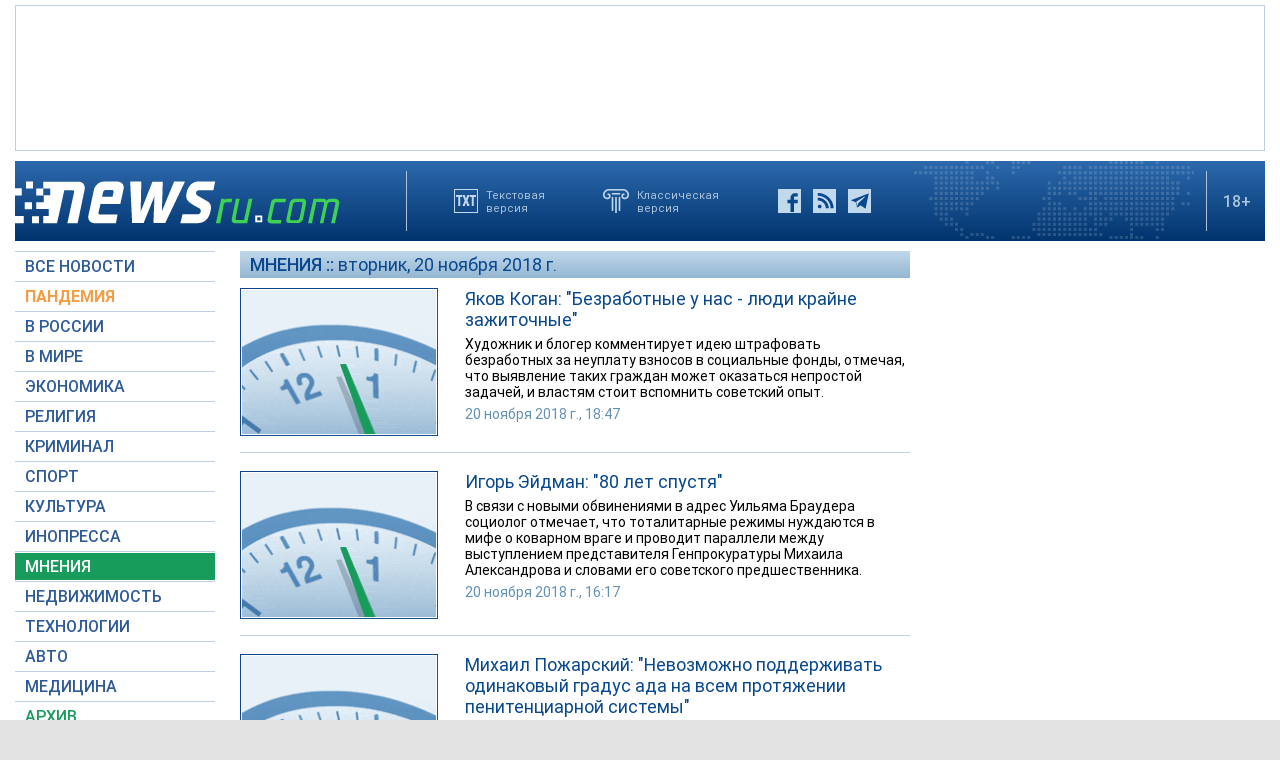

--- FILE ---
content_type: text/html; charset=utf-8
request_url: https://www.newsru.com/blog/20nov2018/
body_size: 12725
content:

<!DOCTYPE html>
<html lang="ru">
<!---- if_mobile=None ---->


<head>


	<link rel="stylesheet" href="https://static.newsru.com/static/v3/css/desc.css?v=1" type="text/css" />

	<meta name="viewport" content="width=device-width, initial-scale=1" />    

	<meta http-equiv="content-type" content="text/html; charset=utf-8">
	<link rel="icon" href="https://static.newsru.com/static/v3/img/icons/favicon.png" type="image/png" />
	<link rel="apple-touch-icon" href="https://static.newsru.com/static/v3/img/icons/apple-icon.png" />
	<link rel="canonical" href="https://www.newsru.com/blog/20nov2018/" />

	<meta name="Keywords" content="новости, россия, политика, экономика, криминал, культура, религия, спорт, russia, news, politics, novosti, новини, события, ньюсра" />

	<title>NEWSru.com |  В блогах 20 ноября 2018</title>
<meta name="Description" content="Обзор блогосферы Рунета, мнения и комментарии 20.11.2018." />
        
	
	


<!-- prm head another //-->
<!-- hb 25.08.21 all newsru versions//-->

<link rel="dns-prefetch" href="//static.criteo.net">
<link rel="dns-prefetch" href="//bidder.criteo.com">
<link rel="preload" href="//static.criteo.net/js/ld/publishertag.js" as="script" crossorigin="anonymous">
<script type='text/javascript' src='https://static.criteo.net/js/ld/publishertag.js'></script> 
<script> 
    window.Criteo = window.Criteo || {}; 
    window.Criteo.events = window.Criteo.events || []; 
</script>
<link rel="preconnect" href="https://ads.betweendigital.com" crossorigin>
<script src="https://sync.dmp.otm-r.com/match/aotm.js" async defer></script>

<script async src=" https://yandex.ru/ads/system/header-bidding.js"></script>
<script>
var adfoxBiddersMap = {
    "criteo": "894022",
    "myTarget": "772378",
    "rtbhouse": "1119632",
    "betweenDigital": "1048605",
    "otm": "1415914",
    "adfox_tn-inpool": "1586299",
    "adfox_adsmart": "1586261"
};
var adUnits = [
    {
        "code": "adfox_156137779507832814",       // первый блок mobile
        "bids": [
            {
                "bidder": "criteo",
                "params": {
                    "placementId": "1115824"
                }
            },
            {
                "bidder": "myTarget",
                "params": {
                    "placementId": "367589"
                }
            },
            {
                "bidder": "rtbhouse",
                "params": {
                    "placementId": "VjoNPxZMJdtXmigQtKGn"
                }
            },
            {
                "bidder": "betweenDigital",
                "params": {
                    "placementId": "2689688"
                }
            },
            {
                "bidder": "otm",
                "params": {
                    "placementId": "1158"
                }
            }
        ],
        "sizes": [
            [
                300,
                250
            ]
        ]
    },
    {
        "code": "adfox_15613778277317843",       // второй блок mobile
        "bids": [
            {
                "bidder": "criteo",
                "params": {
                    "placementId": "1115825"
                }
            },
            {
                "bidder": "myTarget",
                "params": {
                    "placementId": "367591"
                }
            },
            {
                "bidder": "rtbhouse",
                "params": {
                    "placementId": "uh5C746s1hU9vhPOsH8u"
                }
            },
            {
                "bidder": "betweenDigital",
                "params": {
                    "placementId": "2689689"
                }
            }
        ],
        "sizes": [
            [
                300,
                250
            ]
        ]
    },
    {
        "code": "adfox_156137497591541394",   // главная справа от шпигелей
        "bids": [
            {
                "bidder": "criteo",
                "params": {
                    "placementId": "1102253"
                }
            },
            {
                "bidder": "myTarget",
                "params": {
                    "placementId": "367593"
                }
            },
            {
                "bidder": "rtbhouse",
                "params": {
                    "placementId": "c1rvxbv54QIKurvSTkrl"
                }
            },
            {
                "bidder": "betweenDigital",
                "params": {
                    "placementId": "2689645"
                }
            },
            {
                "bidder": "otm",
                "params": {
                    "placementId": "1154"
                }
            }
        ],
        "sizes": [
            [
                240,
                400
            ]
        ]
    },
    {
        "code": "adfox_156137500424569684",     // внутри 300х600 справа верх
        "bids": [
            {
                "bidder": "criteo",
                "params": {
                    "placementId": "1102262"
                }
            },
            {
                "bidder": "myTarget",
                "params": {
                    "placementId": "367595"
                }
            },
            {
                "bidder": "rtbhouse",
                "params": {
                    "placementId": "PlTvbP9CPzOWtCQw203q"
                }
            },
            {
                "bidder": "betweenDigital",
                "params": {
                    "placementId": "2689658"
                }
            },
            {
                "bidder": "otm",
                "params": {
                    "placementId": "1155"
                }
            },
            {
               "bidder": "adfox_tn-inpool",
               "params": {
                    "p1": "cohjv",
                    "p2": "gdnn"
                }
            }
        ],
        "sizes": [
            [
                300,
                600
            ]
        ]
    },
    {
        "code": "adfox_156137503351754243",   // главная справа в блоке Россия
        "bids": [
            {
                "bidder": "criteo",
                "params": {
                    "placementId": "1102254"
                }
            },
            {
                "bidder": "myTarget",
                "params": {
                    "placementId": "367597"
                }
            },
            {
                "bidder": "rtbhouse",
                "params": {
                    "placementId": "7ADM0GyYWkvZvi8Zv0lW"
                }
            },
            {
                "bidder": "betweenDigital",
                "params": {
                    "placementId": "2689648"
                }
            },
            {
                "bidder": "otm",
                "params": {
                    "placementId": "1156"
                }
            }
        ],
        "sizes": [
            [
                300,
                600
            ]
        ]
    },
    {
        "code": "adfox_156137506553587913",   // главная справа в блоке В мире 1
        "bids": [
            {
                "bidder": "criteo",
                "params": {
                    "placementId": "1115829"
                }
            }
        ],
        "sizes": [
            [
                300,
                600
            ]
        ]
    },
    {
        "code": "adfox_156137518351188530",   // главная справа в блоке В мире 2
        "bids": [
            {
                "bidder": "criteo",
                "params": {
                    "placementId": "1102256"
                }
            },
            {
                "bidder": "myTarget",
                "params": {
                    "placementId": "864857"
                }
            },
            {
                "bidder": "betweenDigital",
                "params": {
                    "placementId": "2689674"
                }
            }
        ],
        "sizes": [
            [
                300,
                250
            ]
        ]
    },
    {
        "code": "adfox_1561375380518763",   // внутри 300х250 справа середина
        "bids": [
            {
                "bidder": "criteo",
                "params": {
                    "placementId": "1102264"
                }
            },
            {
                "bidder": "myTarget",
                "params": {
                    "placementId": "367599"
                }
            },
            {
                "bidder": "rtbhouse",
                "params": {
                    "placementId": "sjRUpQse0ubgjAJpsIGc"
                }
            },
            {
                "bidder": "betweenDigital",
                "params": {
                    "placementId": "2689659"
                }
            }
        ],
        "sizes": [
            [
                300,
                250
            ]
        ]
    },
    {
        "code": "adfox_156137136751057329",   // главная перетяжка 970x90 под Россией
        "bids": [
            {
                "bidder": "criteo",
                "params": {
                    "placementId": "1102258"
                }
            },
            {
                "bidder": "rtbhouse",
                "params": {
                    "placementId": "6eI2uGcYak6qjIZRvU4e"
                }
            },
            {
                "bidder": "betweenDigital",
                "params": {
                    "placementId": "2689650"
                }
            },
            {
                "bidder": "otm",
                "params": {
                    "placementId": "1157"
                }
            }
        ],
        "sizes": [
            [
                970,
                90
            ]
        ]
    },
    {
        "code": "adfox_156137150432082849",   // главная перетяжка 970x90 под мнениями
        "bids": [
            {
                "bidder": "criteo",
                "params": {
                    "placementId": "1102259"
                }
            },
            {
                "bidder": "rtbhouse",
                "params": {
                    "placementId": "R4j9HF0dCXXsPujIglbQ"
                }
            },
            {
                "bidder": "betweenDigital",
                "params": {
                    "placementId": "2689651"
                }
            }
       ],
        "sizes": [
            [
                970,
                90
            ]
        ]
    },
    {
        "code": "adfox_15613757713144196",     // внутри 160х600 слева под меню
        "bids": [
            {
                "bidder": "criteo",
                "params": {
                    "placementId": "1158781"
                }
            },
            {
                "bidder": "betweenDigital",
                "params": {
                    "placementId": "2689652"
                }
            }
       ],
        "sizes": [
            [
                160,
                600
            ]
        ]
    },
    {
        "code": "adfox_15613747514367196",    // внутри под ссылками по теме
        "bids": [
            {
                "bidder": "adfox_adsmart",
                "params": {
                    "p1": "cohgv",
                    "p2": "ul"
                }
             }
         ]
    },
    {
        "code": "adfox_156137147871226069",   // главная перетяжка 1200x120 под миром
        "bids": [
            {
                "bidder": "criteo",
                "params": {
                    "placementId": "1124355"
                }
            }
       ],
        "sizes": [
            [
                1200,
                120
            ]
        ]
    },
    {
         "code": "adfox_15613722127213494",   // главная перетяжка 1200-2 под недвижимостью
        "bids": [
            {
                "bidder": "criteo",
                "params": {
                    "placementId": "1115826"
                }
            }
       ],
        "sizes": [
            [
                1200,
                120
            ]
        ]
    }
];
var userTimeout = 1000;
window.YaHeaderBiddingSettings = {
    biddersMap: adfoxBiddersMap,
    adUnits: adUnits,
    timeout: userTimeout
};
</script>
<script>window.yaContextCb = window.yaContextCb || []</script>
<script src="https://yandex.ru/ads/system/context.js" async></script>

<!-- google head code 2023//-->

<script async src="https://securepubads.g.doubleclick.net/tag/js/gpt.js"></script>
<script>
  window.googletag = window.googletag || {cmd: []};
  googletag.cmd.push(function() {
    googletag.defineSlot('/176990977/Newsru_2023/Newsru_2023_1250x120_top', [1250, 120], 'div-gpt-ad-1670854389194-0').addService(googletag.pubads());
    googletag.pubads().enableSingleRequest();
    googletag.enableServices();
  });
</script>

<script async src="https://securepubads.g.doubleclick.net/tag/js/gpt.js"></script>
<script>
  window.googletag = window.googletag || {cmd: []};
  googletag.cmd.push(function() {
    googletag.defineSlot('/176990977/Newsru_2023/Newsru_2023_300x600_inside_page', [300, 600], 'div-gpt-ad-1670855350544-0').addService(googletag.pubads());
    googletag.pubads().enableSingleRequest();
    googletag.enableServices();
  });
</script>

<script async src="https://securepubads.g.doubleclick.net/tag/js/gpt.js"></script>
<script>
  window.googletag = window.googletag || {cmd: []};
  googletag.cmd.push(function() {
    googletag.defineSlot('/176990977/Newsru_2023/Newsru_2023_1250x120_bottom', [1250, 120], 'div-gpt-ad-1670855512249-0').addService(googletag.pubads());
    googletag.pubads().enableSingleRequest();
    googletag.enableServices();
  });
</script>

<script async src="https://securepubads.g.doubleclick.net/tag/js/gpt.js"></script>
<script>
  window.googletag = window.googletag || {cmd: []};
  googletag.cmd.push(function() {
    googletag.defineSlot('/176990977/Newsru_2023/Newsru_2023_300x250_1', [300, 250], 'div-gpt-ad-1670855726770-0').addService(googletag.pubads());
    googletag.pubads().enableSingleRequest();
    googletag.enableServices();
  });
</script>

<script async src="https://securepubads.g.doubleclick.net/tag/js/gpt.js"></script>
<script>
  window.googletag = window.googletag || {cmd: []};
  googletag.cmd.push(function() {
    googletag.defineSlot('/176990977/Newsru_2023/Newsru_2023_200x800_insidepage', [200, 800], 'div-gpt-ad-1670856080779-0').addService(googletag.pubads());
    googletag.pubads().enableSingleRequest();
    googletag.enableServices();
  });
</script>

<script async src="https://securepubads.g.doubleclick.net/tag/js/gpt.js"></script>
<script>
  window.googletag = window.googletag || {cmd: []};
  googletag.cmd.push(function() {
    googletag.defineSlot('/176990977/Newsru_2023/Newsru_2023_archive_mainpage_300x500', [300, 500], 'div-gpt-ad-1670860400837-0').addService(googletag.pubads());
    googletag.pubads().enableSingleRequest();
    googletag.enableServices();
  });
</script>

<script async src="https://securepubads.g.doubleclick.net/tag/js/gpt.js"></script>
<script>
  window.googletag = window.googletag || {cmd: []};
  googletag.cmd.push(function() {
    googletag.defineSlot('/176990977/Newsru_2023/Newsru_2023_300x400_insidepage', [300, 400], 'div-gpt-ad-1670860633538-0').addService(googletag.pubads());
    googletag.pubads().enableSingleRequest();
    googletag.enableServices();
  });
</script>

<script async src="https://securepubads.g.doubleclick.net/tag/js/gpt.js"></script>
<script>
  window.googletag = window.googletag || {cmd: []};
  googletag.cmd.push(function() {
    googletag.defineSlot('/176990977/Newsru_2023/Newsru_2023_archive_mainpage_300x500_2', [300, 500], 'div-gpt-ad-1670860840282-0').addService(googletag.pubads());
    googletag.pubads().enableSingleRequest();
    googletag.enableServices();
  });
</script>


<script async src="https://securepubads.g.doubleclick.net/tag/js/gpt.js"></script>
<script>
  window.googletag = window.googletag || {cmd: []};
  googletag.cmd.push(function() {
    googletag.defineSlot('/176990977/Newsru_2023/Newsru_2023_archive_mainpage_300x500_3', [300, 500], 'div-gpt-ad-1670861010378-0').addService(googletag.pubads());
    googletag.pubads().enableSingleRequest();
    googletag.enableServices();
  });
</script>


<script async src="https://securepubads.g.doubleclick.net/tag/js/gpt.js"></script>
<script>
  window.googletag = window.googletag || {cmd: []};
  googletag.cmd.push(function() {
    googletag.defineSlot('/176990977/Newsru_2023/Newsru_2023_300x250_2', [300, 250], 'div-gpt-ad-1670861162585-0').addService(googletag.pubads());
    googletag.pubads().enableSingleRequest();
    googletag.enableServices();
  });
</script>


<script async src="https://securepubads.g.doubleclick.net/tag/js/gpt.js"></script>
<script>
  window.googletag = window.googletag || {cmd: []};
  googletag.cmd.push(function() {
    googletag.defineSlot('/176990977/Newsru_2023/Newsru_2023_670x300_insidepage', [670, 300], 'div-gpt-ad-1670861450758-0').addService(googletag.pubads());
    googletag.pubads().enableSingleRequest();
    googletag.enableServices();
  });
</script>

<script async src="https://securepubads.g.doubleclick.net/tag/js/gpt.js"></script>
<script>
  window.googletag = window.googletag || {cmd: []};
  googletag.cmd.push(function() {
    googletag.defineSlot('/176990977/Newsru_2023/Newsru_2023_670x400_inside_page', [670, 400], 'div-gpt-ad-1670861763118-0').addService(googletag.pubads());
    googletag.pubads().enableSingleRequest();
    googletag.enableServices();
  });
</script>

<!-- google head code 2023 mobile//-->

<script async src="https://securepubads.g.doubleclick.net/tag/js/gpt.js"></script>
<script>
  window.googletag = window.googletag || {cmd: []};
  googletag.cmd.push(function() {
    googletag.defineSlot('/176990977/Newsru_2023_mobile/Newsru_2023_mobile_top_336x100', [336, 100], 'div-gpt-ad-1670863148430-0').addService(googletag.pubads());
    googletag.pubads().enableSingleRequest();
    googletag.enableServices();
  });
</script>

<script async src="https://securepubads.g.doubleclick.net/tag/js/gpt.js"></script>
<script>
  window.googletag = window.googletag || {cmd: []};
  googletag.cmd.push(function() {
    googletag.defineSlot('/176990977/Newsru_2023_mobile/Newsru_2023_mobile_336x280_1', [336, 280], 'div-gpt-ad-1670863550834-0').addService(googletag.pubads());
    googletag.pubads().enableSingleRequest();
    googletag.enableServices();
  });
</script>

<script async src="https://securepubads.g.doubleclick.net/tag/js/gpt.js"></script>
<script>
  window.googletag = window.googletag || {cmd: []};
  googletag.cmd.push(function() {
    googletag.defineSlot('/176990977/Newsru_2023_mobile/Newsru_2023_mobile_336x280_2', [336, 280], 'div-gpt-ad-1670863230579-0').addService(googletag.pubads());
    googletag.pubads().enableSingleRequest();
    googletag.enableServices();
  });
</script>

<script async src="https://securepubads.g.doubleclick.net/tag/js/gpt.js"></script>
<script>
  window.googletag = window.googletag || {cmd: []};
  googletag.cmd.push(function() {
    googletag.defineSlot('/176990977/Newsru_2023_mobile/Newsru_2023_mobile_336x280_3', [336, 280], 'div-gpt-ad-1670864003557-0').addService(googletag.pubads());
    googletag.pubads().enableSingleRequest();
    googletag.enableServices();
  });
</script>

<script async src="https://securepubads.g.doubleclick.net/tag/js/gpt.js"></script>
<script>
  window.googletag = window.googletag || {cmd: []};
  googletag.cmd.push(function() {
    googletag.defineSlot('/176990977/Newsru_2023/Newsru_2023_1250x120_russia', [1250, 120], 'div-gpt-ad-1670932816518-0').addService(googletag.pubads());
    googletag.pubads().enableSingleRequest();
    googletag.enableServices();
  });
</script>

<script async src="https://securepubads.g.doubleclick.net/tag/js/gpt.js"></script>
<script>
  window.googletag = window.googletag || {cmd: []};
  googletag.cmd.push(function() {
    googletag.defineSlot('/176990977/Newsru_2023/Newsru_2023_300x600_mainpage_russia', [300, 600], 'div-gpt-ad-1670932960867-0').addService(googletag.pubads());
    googletag.pubads().enableSingleRequest();
    googletag.enableServices();
  });
</script>

<script async src="https://securepubads.g.doubleclick.net/tag/js/gpt.js"></script>
<script>
  window.googletag = window.googletag || {cmd: []};
  googletag.cmd.push(function() {
    googletag.defineSlot('/176990977/Newsru_2023/Newsru_2023_300x600_mainpage_world', [300, 600], 'div-gpt-ad-1670933098604-0').addService(googletag.pubads());
    googletag.pubads().enableSingleRequest();
    googletag.enableServices();
  });
</script>

<script async src="https://securepubads.g.doubleclick.net/tag/js/gpt.js"></script>
<script>
  window.googletag = window.googletag || {cmd: []};
  googletag.cmd.push(function() {
    googletag.defineSlot('/176990977/Newsru_2023/Newsru_2023_1250x120_world', [1250, 120], 'div-gpt-ad-1670933193441-0').addService(googletag.pubads());
    googletag.pubads().enableSingleRequest();
    googletag.enableServices();
  });
</script>


<script async src="https://securepubads.g.doubleclick.net/tag/js/gpt.js"></script>
<script>
  window.googletag = window.googletag || {cmd: []};
  googletag.cmd.push(function() {
    googletag.defineSlot('/176990977/Newsru_2023/Newsru_2023_300x600_economics', [300, 600], 'div-gpt-ad-1670933298355-0').addService(googletag.pubads());
    googletag.pubads().enableSingleRequest();
    googletag.enableServices();
  });
</script>

<script async src="https://securepubads.g.doubleclick.net/tag/js/gpt.js"></script>
<script>
  window.googletag = window.googletag || {cmd: []};
  googletag.cmd.push(function() {
    googletag.defineSlot('/176990977/Newsru_2023/Newsru_2023_1250x120_mainpage_realty', [1250, 120], 'div-gpt-ad-1670933399061-0').addService(googletag.pubads());
    googletag.pubads().enableSingleRequest();
    googletag.enableServices();
  });
</script>




<!-- /include/pwa/prm/prm_head_block -->



	<!— gogl_detector —>
<script src="https://static.newsru.com/v2/js/gogl_detector.js"></script> 

	<meta name="yandex-verification" content="766b31770e01b2e9" />
	<meta name="google-site-verification" content="d0FsOZ7S8vG8tViM34K5pmfZbguksA17z9beXC0coXM" />
	<meta property="fb:pages" content="198328196862930" />

	<meta name="apple-mobile-web-app-capable" content="yes">
	<meta name="apple-mobile-web-app-status-bar-style" content="black">
	<meta name="apple-mobile-web-app-title" content="NewsRu PWA">
	<link rel="apple-touch-icon" href="https://static.newsru.com/static/v3/img/icons/152x152.png">
	<meta name="msapplication-TitleImage" content="https://static.newsru.com/static/v3img/icons/144x144.png">
	<meta name="msapplication-TitleColor" content="#2F3BA2">
	
	<script type="text/javascript" src="https://static.newsru.com/static/v3/js/bowser.min.js" ></script>
	<script src="https://static.newsru.com/static/v3/js/jquery.min.js"></script>
	<script type="text/javascript" src="https://static.newsru.com/static/v3/js/lazy/lazyloadxt.js"></script>
	<script>
		var isInvisible = true;
		function inverter(){
			var mydd = document.getElementById("mydropdown");
			if(isInvisible){
				mydd.style.display = 'block';
			} else {
				mydd.style.display = "none"
			}
			isInvisible = !isInvisible;
		}
	</script>

	<script type="text/javascript">
		var isTransition = true;
		if(bowser.seamonkey && bowser.version > 2.0) {
						isTransition = false;
		}	
		if(typeof(bowser.a) != "undefined" && bowser.a) {
			isTransition = false;
		}
		if(typeof(bowser.blink) != "undefined" && bowser.blink) {
			isTransition = false;
		}
		if(isTransition) {
			location.href = "https://www.newsru.com/old.html";
		}
	</script>

	 <script async type="text/javascript" src="https://static.newsru.com/static/v3/js/selection.js"> </script>
	 <script async type="text/javascript" src="https://static.newsru.com/static/v3/js/mistakes.js"> </script>
	 <script src="https://static.newsru.com/static/v3/js/gogl_detector.js"></script> 
	 
	<meta property="fb:pages" content="198328196862930" />
	<meta name="google-site-verification" content="jlXiA0CStOn8nTlScJclpiIr2hCkbPKLT41_cK5Q1FA" />
</head>

<body>
    
<!-- prm header //-->
<!--part11-->
<!-- Yandex.Metrika counter -->
<script type="text/javascript" >
   (function(m,e,t,r,i,k,a){m[i]=m[i]||function(){(m[i].a=m[i].a||[]).push(arguments)};
   m[i].l=1*new Date();k=e.createElement(t),a=e.getElementsByTagName(t)[0],k.async=1,k.src=r,a.parentNode.insertBefore(k,a)})
   (window, document, "script", "https://mc.yandex.ru/metrika/tag.js", "ym");

   ym(37289910, "init", {
        clickmap:true,
        trackLinks:true,
        accurateTrackBounce:true
   });
</script>
<noscript><div><img src="https://mc.yandex.ru/watch/37289910" style="position:absolute; left:-9999px;" alt="" /></div></noscript>
<!-- /Yandex.Metrika counter -->
<!-- Google Analitycs -->
<script>
  (function(i,s,o,g,r,a,m){i['GoogleAnalyticsObject']=r;i[r]=i[r]||function(){
  (i[r].q=i[r].q||[]).push(arguments)},i[r].l=1*new Date();a=s.createElement(o),
  m=s.getElementsByTagName(o)[0];a.async=1;a.src=g;m.parentNode.insertBefore(a,m)
  })(window,document,'script','https://www.google-analytics.com/analytics.js','ga');

  ga('create', 'UA-86394340-1', 'auto');
  ga('send', 'pageview');

</script>
<!-- /Google Analitycs -->
<noindex>
<!-- Rating@Mail.ru counter -->
<script type="text/javascript">
var _tmr = window._tmr || (window._tmr = []);
_tmr.push({id: "91013", type: "pageView", start: (new Date()).getTime()});
(function (d, w, id) {
  if (d.getElementById(id)) return;
  var ts = d.createElement("script"); ts.type = "text/javascript"; ts.async = true; ts.id = id;
  ts.src = "https://top-fwz1.mail.ru/js/code.js";
  var f = function () {var s = d.getElementsByTagName("script")[0]; s.parentNode.insertBefore(ts, s);};
  if (w.opera == "[object Opera]") { d.addEventListener("DOMContentLoaded", f, false); } else { f(); }
})(document, window, "topmailru-code");
</script><noscript><div>
<img src="https://top-fwz1.mail.ru/counter?id=91013;js=na" style="border:0;position:absolute;left:-9999px;" alt="Top.Mail.Ru" />
</div></noscript>
<!-- //Rating@Mail.ru counter -->
</noindex>
<!--part22-->
<!--unblockia-->
<script defer src="https://cdn.unblockia.com/h.js"></script>


	
		 
			<!-- before pixels , except religy //-->


		
	



<div class="page">
    <div class="content">
 
        
            <div class="prm">
            
                <!-- default wide top // 72e6d262b3aa28c69196ec89cb948f3b -->
<div style="padding: 5px 0px 0px 0px;"></div>
<div style="background: #FFFFFF; border: 1px solid #BFCFE2; width: 1248px;">
<div align="center" style="padding: 10px 0px 10px 0px;">


<script type="text/javascript">
google_ad_client = "ca-pub-2861464200338808";
/* Newsru_decktop_2022_1250x120_top */
google_ad_slot = "Newsru_decktop_2022\/Newsru_decktop_2022_1250x120_top";
google_ad_width = 1200;
google_ad_height = 120;
</script>
<script type="text/javascript" src="//pagead2.googlesyndication.com/pagead/show_ads.js">
</script>

</div>
</div>
<div style="padding: 10px 0px 0px 0px; background-color: White;"></div>
 
            
            </div>        
        
            
        
<div class="header-desc">
    <div class="header-logo">
        <a class="header-logo-a" href="/"><img  class="header-img" src="https://static.newsru.com/static/v3/img/misc/rucom_main.png" border="0" title="Самые быстрые новости" /></a>
    </div>

    <div class="header-break"></div>
    <div class="header-buttons">
        
        <a href="http://txt.newsru.com/blog/20nov2018/" class="txt">Текстовая<br>версия</a>
        <a rel="nofollow" href="http://classic.newsru.com/blog/20nov2018/" class="classic">Классическая<br>версия</a>
        <div class="header-social-buttons">
            <a rel="nofollow" href="https://www.facebook.com/newsrucom" class="fb" title="Facebook">&nbsp;</a>
			
            <a href="/rss/" class="rss" title="RSS новости">&nbsp;</a>
            <a href="/telegram/" class="tg" title="Telegram">&nbsp;</a>
        </div>
    </div>
	
	
    
	
	<div class="logo-px">
		
	</div>
	
	
    <div class="header-break"></div>
    <div class="header-plus">18+</div>

</div>

<div class="header-mobile">

    <div class="header-logo">
        <a class="header-logo-a" href="/"><img  class="header-img" src="https://static.newsru.com/static/v3/img/misc/rucom_main.png" border="0" /></a>
    </div>

    <div class="header-other">

        <div class="header-break"></div>
        <div class="header-plus">
                18+
                <a href="/search/" class="header-search">&nbsp;</a>
                
        </div>
        <div class="header-break"></div>


        <div class="mobile_menu">
            <div>
                <div class="dropdown">
                    <a class="header-menu" href="#menu" onclick="inverter()">&#9776;</a>
                </div>		
                <div class="dropdown-content" id="mydropdown">
                    

    <!-- menu begin //-->
    <div class="main-menu-element">
        
    </div>
    
    <div class="main-menu-element">
        <a id="allnews" class="menu" href="/allnews/">ВСЕ НОВОСТИ</a>
    </div>
    <div class="main-menu-element">
        <a id="dossiers_30836" class="menu" href="/dossiers/30836/">ПАНДЕМИЯ</a>
    </div>
    <div class="main-menu-element">
        <a id="russia" class="menu" href="/russia/">В РОССИИ</a>
    </div>
    <div class="main-menu-element">
        <a id="world" class="menu" href="/world/">В МИРЕ</a>
    </div>
    <div class="main-menu-element">
        <a id="finance" class="menu" href="/finance/">ЭКОНОМИКА</a>
    </div>
    <div class="main-menu-element">
        <a id="religy" class="menu" href="/dossiers/154/">РЕЛИГИЯ</a>
    </div>
    <div class="main-menu-element">
        <a id="crime" class="menu" href="/dossiers/30/">КРИМИНАЛ</a>    
    </div>
    <div class="main-menu-element">
        <a id="sport" class="menu" href="/sport/">СПОРТ</a>
    </div>
    <div class="main-menu-element">
        <a id="cinema" class="menu" href="/cinema/">КУЛЬТУРА</a>
    </div>
    <!--<a class="menu" href="/dossiers/24/">В МОСКВЕ</a>-->
    <div class="main-menu-element">
        <a class="menu" href="http://www.inopressa.ru/">ИНОПРЕССА</a> 
    </div>
    <div class="main-menu-element">
        <a id="blog" class="menu-active" href="/blog/">МНЕНИЯ</a>
    </div>
    <div class="main-menu-element">
        <a id="realty" class="menu" href="/realty/">НЕДВИЖИМОСТЬ</a>
    </div>
    <div class="main-menu-element">
        <a id="hitech" class="menu" href="/hitech/">ТЕХНОЛОГИИ</a>
    </div>
    <div class="main-menu-element">
        <a id="auto" class="menu" href="/auto/">АВТО</a>
    </div>
    <div class="main-menu-element">
        <a class="menu" href="http://www.meddaily.ru/">МЕДИЦИНА</a>
    </div>
    <div class="main-menu-element">
        <a id="arch" class="menu" href="/arch/">АРХИВ</a>
    </div>
    <div class="main-menu-element">
        <a rel="nofollow" class="menu" style="color: #fff; background-color: #73A4CD;" href="http://classic.newsru.com/">СТАРАЯ ВЕРСИЯ</a>
    </div>
   
    <!-- menu end //-->
            



















                </div>
            </div>
        </div>
    </div>
</div>

        

        <div class="main_row">
            
            <div class="body-page-left-column">
                <div class="menu_left">
                            
                        
                        <!-- switch background color for sub-menu //-->
                        <script async type="text/javascript" src="https://static.newsru.com/static/v3/js/dropdown.js"></script>
                            
                        
                            
                            
                        
                

    <!-- menu begin //-->
    <div class="main-menu-element">
        
    </div>
    
    <div class="main-menu-element">
        <a id="allnews" class="menu" href="/allnews/">ВСЕ НОВОСТИ</a>
    </div>
    <div class="main-menu-element">
        <a id="dossiers_30836" class="menu" href="/dossiers/30836/">ПАНДЕМИЯ</a>
    </div>
    <div class="main-menu-element">
        <a id="russia" class="menu" href="/russia/">В РОССИИ</a>
    </div>
    <div class="main-menu-element">
        <a id="world" class="menu" href="/world/">В МИРЕ</a>
    </div>
    <div class="main-menu-element">
        <a id="finance" class="menu" href="/finance/">ЭКОНОМИКА</a>
    </div>
    <div class="main-menu-element">
        <a id="religy" class="menu" href="/dossiers/154/">РЕЛИГИЯ</a>
    </div>
    <div class="main-menu-element">
        <a id="crime" class="menu" href="/dossiers/30/">КРИМИНАЛ</a>    
    </div>
    <div class="main-menu-element">
        <a id="sport" class="menu" href="/sport/">СПОРТ</a>
    </div>
    <div class="main-menu-element">
        <a id="cinema" class="menu" href="/cinema/">КУЛЬТУРА</a>
    </div>
    <!--<a class="menu" href="/dossiers/24/">В МОСКВЕ</a>-->
    <div class="main-menu-element">
        <a class="menu" href="http://www.inopressa.ru/">ИНОПРЕССА</a> 
    </div>
    <div class="main-menu-element">
        <a id="blog" class="menu-active" href="/blog/">МНЕНИЯ</a>
    </div>
    <div class="main-menu-element">
        <a id="realty" class="menu" href="/realty/">НЕДВИЖИМОСТЬ</a>
    </div>
    <div class="main-menu-element">
        <a id="hitech" class="menu" href="/hitech/">ТЕХНОЛОГИИ</a>
    </div>
    <div class="main-menu-element">
        <a id="auto" class="menu" href="/auto/">АВТО</a>
    </div>
    <div class="main-menu-element">
        <a class="menu" href="http://www.meddaily.ru/">МЕДИЦИНА</a>
    </div>
    <div class="main-menu-element">
        <a id="arch" class="menu" href="/arch/">АРХИВ</a>
    </div>
    <div class="main-menu-element">
        <a rel="nofollow" class="menu" style="color: #fff; background-color: #73A4CD;" href="http://classic.newsru.com/">СТАРАЯ ВЕРСИЯ</a>
    </div>
   
    <!-- menu end //-->
            






















                        
                    <!-- search block //-->
                    <div class="main-menu-search">
                    <a href="/search" class="main-menu-search-link">Поиск по сайту</a>
                
                        <div>
                        <form action="/search" method="get">
                        <input name="qry" class="main-menu-search-input" onfocus="this.value=''" type="text">
                        <input name="main_nr" value="on" type="hidden">
                        <input name="msk" value="on" type="hidden">
                        <input value="&nbsp;" type="submit" class="main-menu-search-button">
                        </form>
                        </div>
                
                    </div>
                    
                    <div class="body-page-left-column-prm">
                        
                            
                                <div style="width: 240px; padding: 20px 0px 0px 0px;">
<div></div> 
<div><div align="center" style="width: 200px;">

<!-- /176990977/Newsru_2023/Newsru_2023_200x800_insidepage -->
<div id='div-gpt-ad-1670856080779-0' style='min-width: 200px; min-height: 800px;'>
  <script>
    googletag.cmd.push(function() { googletag.display('div-gpt-ad-1670856080779-0'); });
  </script>
</div>

</div>
<div style="padding: 10px 0px 0px 0px;"></div></div> 
</div>

                            
                        
                    </div>
                    


                    
                </div><!-- end menu //-->
                
            </div><!-- end left column //-->





            <div class="body-page-center-column">   
                
<div class="content-main">

    <div class="main-caption">
        Мнения :: <a class="nocap-link" href="/main/20nov2018/">вторник, 20 ноября 2018 г.</a>
    </div>

    


    <div class="inner-news-item">
    
        
        <div class="index-news-image">				
            <a href="/blog/20nov2018/taxes.html">
        <img class="news-img" style="width: 198px; height: 148px;" data-src="https://supple-image.newsru.com/images/big/109_43_1094355_1542728820.jpg"  alt="Яков Коган: &quot;Безработные у нас - люди крайне зажиточные&quot;" 
        
            onerror="this.src='https://static.newsru.com/static/v3/img/dummy.gif'"
         
        />
            </a>		
        </div>
        

        <div class="index-news-content">
            <a href="/blog/20nov2018/taxes.html" class="index-news-title">
                Яков Коган: "Безработные у нас - люди крайне зажиточные"
            </a>
            <a href="/blog/20nov2018/taxes.html" class="index-news-text">Художник и блогер комментирует идею штрафовать безработных за неуплату взносов в социальные фонды, отмечая, что выявление таких граждан может оказаться непростой задачей, и властям стоит вспомнить советский опыт.</a>
            <span class="index-news-date">
                
                20 ноября 2018 г., 18:47
                
               
            </span>
            
        </div>

    </div>

    



    <div class="inner-news-item">
    
        
        <div class="index-news-image">				
            <a href="/blog/20nov2018/vrag.html">
        <img class="news-img" style="width: 198px; height: 148px;" data-src="https://supple-image.newsru.com/images/big/109_43_1094340_1542719820.jpg"  alt="Игорь Эйдман: &quot;80 лет спустя&quot;" 
        
            onerror="this.src='https://static.newsru.com/static/v3/img/dummy.gif'"
         
        />
            </a>		
        </div>
        

        <div class="index-news-content">
            <a href="/blog/20nov2018/vrag.html" class="index-news-title">
                Игорь Эйдман: "80 лет спустя"
            </a>
            <a href="/blog/20nov2018/vrag.html" class="index-news-text">В связи с новыми обвинениями в адрес Уильяма Браудера социолог отмечает, что тоталитарные режимы нуждаются в мифе о коварном враге и проводит параллели между выступлением представителя Генпрокуратуры Михаила Александрова и словами его советского предшественника.</a>
            <span class="index-news-date">
                
                20 ноября 2018 г., 16:17
                
               
            </span>
            
        </div>

    </div>

    



    <div class="inner-news-item">
    
        
        <div class="index-news-image">				
            <a href="/blog/20nov2018/fsin.html">
        <img class="news-img" style="width: 198px; height: 148px;" data-src="https://supple-image.newsru.com/images/big/109_43_1094330_1542715140.jpg"  alt="Михаил Пожарский: &quot;Невозможно поддерживать одинаковый градус ада на всем протяжении пенитенциарной системы&quot;" 
        
            onerror="this.src='https://static.newsru.com/static/v3/img/dummy.gif'"
         
        />
            </a>		
        </div>
        

        <div class="index-news-content">
            <a href="/blog/20nov2018/fsin.html" class="index-news-title">
                Михаил Пожарский: "Невозможно поддерживать одинаковый градус ада на всем протяжении пенитенциарной системы"
            </a>
            <a href="/blog/20nov2018/fsin.html" class="index-news-text">По мнению публициста, снимки пирующего в колонии Цеповяза наглядно опровергают аргументы об обоснованной жестокости российской тюремной системы. Исправить ситуацию может только гуманизация системы. </a>
            <span class="index-news-date">
                
                20 ноября 2018 г., 14:59
                
               
            </span>
            
        </div>

    </div>

     
           
        <div class="prm">
            
                
                        
        </div>
            
    



    <div class="inner-news-item">
    
        
        <div class="index-news-image">				
            <a href="/blog/20nov2018/starovoitova.html">
        <img class="news-img" style="width: 198px; height: 148px;" data-src="https://supple-image.newsru.com/images/big/109_43_1094320_1542710340.jpg"  alt="Кирилл Шулика: &quot;Старовойтова была бы отличным президентом России&quot;" 
        
            onerror="this.src='https://static.newsru.com/static/v3/img/dummy.gif'"
         
        />
            </a>		
        </div>
        

        <div class="index-news-content">
            <a href="/blog/20nov2018/starovoitova.html" class="index-news-title">
                Кирилл Шулика: "Старовойтова была бы отличным президентом России"
            </a>
            <a href="/blog/20nov2018/starovoitova.html" class="index-news-text">В связи с 20-ой годовщиной убийства Галины Старовойтовой общественный деятель вспоминает о своем знакомстве с ней, отмечая, что Старовойтова была лидером и одновременно человеком с совестью, принципами, хорошим образованием и чувством сострадания. </a>
            <span class="index-news-date">
                
                20 ноября 2018 г., 13:39
                
               
            </span>
            
        </div>

    </div>

    



    <div class="inner-news-item">
    
        
        <div class="index-news-image">				
            <a href="/blog/20nov2018/kolbasa.html">
        <img class="news-img" style="width: 198px; height: 148px;" data-src="https://supple-image.newsru.com/images/big/109_43_1094310_1542705180.jpg"  alt="Николай Травкин: &quot;Отучать население от вредных мясопродуктов следует опробованным путем&quot;" 
        
            onerror="this.src='https://static.newsru.com/static/v3/img/dummy.gif'"
         
        />
            </a>		
        </div>
        

        <div class="index-news-content">
            <a href="/blog/20nov2018/kolbasa.html" class="index-news-title">
                Николай Травкин: "Отучать население от вредных мясопродуктов следует опробованным путем"
            </a>
            <a href="/blog/20nov2018/kolbasa.html" class="index-news-text">В связи со слухами о возможном повышении акцизов на колбасу и сосиски бывший политик отмечает, что употребление этих продуктов мешает достичь целевых показателей продолжительности жизни россиян.</a>
            <span class="index-news-date">
                
                20 ноября 2018 г., 12:13
                
               
            </span>
            
        </div>

    </div>

    



    <div class="inner-news-item">
    
        
        <div class="index-news-image">				
            <a href="/blog/20nov2018/liber_ukr.html">
        <img class="news-img" style="width: 198px; height: 148px;" data-src="https://supple-image.newsru.com/images/big/109_42_1094285_1542699720.jpg"  alt="Игорь Клямкин: &quot;Обвинения в необразцовости&quot;" 
        
            onerror="this.src='https://static.newsru.com/static/v3/img/dummy.gif'"
         
        />
            </a>		
        </div>
        

        <div class="index-news-content">
            <a href="/blog/20nov2018/liber_ukr.html" class="index-news-title">
                Игорь Клямкин: "Обвинения в необразцовости"
            </a>
            <a href="/blog/20nov2018/liber_ukr.html" class="index-news-text">Вице-президент фонда "Либеральная миссия" отмечает, что многие российские либералы активно критикуют Украину за различные промахи и буксующие реформы, забывая, что соседняя страна живет в состоянии войны.</a>
            <span class="index-news-date">
                
                20 ноября 2018 г., 10:42
                
               
            </span>
            
        </div>

    </div>

    



    <div class="inner-news-item">
    
        
        <div class="index-news-image">				
            <a href="/blog/20nov2018/putin.html">
        <img class="news-img" style="width: 198px; height: 148px;" data-src="https://supple-image.newsru.com/images/big/109_42_1094280_1542694440.jpg"  alt="Алексей Рощин: &quot;Путин отвязался&quot;" 
        
            onerror="this.src='https://static.newsru.com/static/v3/img/dummy.gif'"
         
        />
            </a>		
        </div>
        

        <div class="index-news-content">
            <a href="/blog/20nov2018/putin.html" class="index-news-title">
                Алексей Рощин: "Путин отвязался"
            </a>
            <a href="/blog/20nov2018/putin.html" class="index-news-text">С точки зрения социального психолога, намек Владимира Путина на возможность передачи Японии части Курильских островов можно расценивать как новую браваду - президент явно показывает, что готов принимать непопулярные решения. Однако именно этот шаг может выйти ему боком.</a>
            <span class="index-news-date">
                
                20 ноября 2018 г., 09:14
                
               
            </span>
            
        </div>

    </div>

    



    <div class="inner-news-item">
    
        
        <div class="index-news-image">				
            <a href="/blog/19nov2018/brexit.html">
        <img class="news-img" style="width: 198px; height: 148px;" data-src="https://supple-image.newsru.com/images/big/109_42_1094275_1542641820.jpg"  alt="Константин Сонин: &quot;Расплата за неправильный выбор&quot;" 
        
            onerror="this.src='https://static.newsru.com/static/v3/img/dummy.gif'"
         
        />
            </a>		
        </div>
        

        <div class="index-news-content">
            <a href="/blog/19nov2018/brexit.html" class="index-news-title">
                Константин Сонин: "Расплата за неправильный выбор"
            </a>
            <a href="/blog/19nov2018/brexit.html" class="index-news-text">В связи с обнародованием плана по выходу Великобритании из ЕС экономист отмечает, что эта затея теперь окончательно выглядит глупостью, за которой нет ничего, кроме безответственности одних политиков и недостаточной дальновидности других.</a>
            <span class="index-news-date">
                
                19 ноября 2018 г., 18:37
                
               
            </span>
            
        </div>

    </div>

    



    <div class="inner-news-item">
    
        
        <div class="index-news-image">				
            <a href="/blog/19nov2018/crimea_kurily.html">
        <img class="news-img" style="width: 198px; height: 148px;" data-src="https://supple-image.newsru.com/images/big/109_42_1094265_1542632520.jpg"  alt="Александр Гольц: &quot;Поменяем Курилы на Крым?&quot;" 
        
            onerror="this.src='https://static.newsru.com/static/v3/img/dummy.gif'"
         
        />
            </a>		
        </div>
        

        <div class="index-news-content">
            <a href="/blog/19nov2018/crimea_kurily.html" class="index-news-title">
                Александр Гольц: "Поменяем Курилы на Крым?"
            </a>
            <a href="/blog/19nov2018/crimea_kurily.html" class="index-news-text">Журналист отмечает, что при помощи вопроса о Курилах Кремль хочет попытаться прорвать изоляцию, в которой Россия оказалась из-за присоединения Крыма, а также вбить клин между США и Японией.</a>
            <span class="index-news-date">
                
                19 ноября 2018 г., 16:02
                
               
            </span>
            
        </div>

    </div>

    



    <div class="inner-news-item">
    
        
        <div class="index-news-image">				
            <a href="/blog/19nov2018/interpol.html">
        <img class="news-img" style="width: 198px; height: 148px;" data-src="https://supple-image.newsru.com/images/big/109_42_1094250_1542628260.jpg"  alt="Дмитрий Гудков: &quot;Пора уже разочароваться в Интерполе&quot;" 
        
            onerror="this.src='https://static.newsru.com/static/v3/img/dummy.gif'"
         
        />
            </a>		
        </div>
        

        <div class="index-news-content">
            <a href="/blog/19nov2018/interpol.html" class="index-news-title">
                Дмитрий Гудков: "Пора уже разочароваться в Интерполе"
            </a>
            <a href="/blog/19nov2018/interpol.html" class="index-news-text">В связи с высокими шансами на избрание новым главой Интерпола представителя России политик напоминает, что в эту организацию входит множество стран, а некогда Интерполом руководили Гейдрих и Кальтенбруннер.</a>
            <span class="index-news-date">
                
                19 ноября 2018 г., 14:51
                
               
            </span>
            
        </div>

    </div>

    



    <div class="inner-news-item">
    
        
        <div class="index-news-image">				
            <a href="/blog/19nov2018/putin.html">
        <img class="news-img" style="width: 198px; height: 148px;" data-src="https://supple-image.newsru.com/images/big/109_42_1094240_1542622740.jpg"  alt="Петр Милованов: &quot;Владимир Владимирович, может, вам на пенсию уже пора?&quot;" 
        
            onerror="this.src='https://static.newsru.com/static/v3/img/dummy.gif'"
         
        />
            </a>		
        </div>
        

        <div class="index-news-content">
            <a href="/blog/19nov2018/putin.html" class="index-news-title">
                Петр Милованов: "Владимир Владимирович, может, вам на пенсию уже пора?"
            </a>
            <a href="/blog/19nov2018/putin.html" class="index-news-text">Финансист и общественный деятель считает весьма показательным требование Владимира Путина разобраться, что происходит в стране, отмечая, что реальные президентские выборы помогли бы Путину узнать много нового.</a>
            <span class="index-news-date">
                
                19 ноября 2018 г., 13:19
                
               
            </span>
            
        </div>

    </div>

    



    <div class="inner-news-item">
    
        
        <div class="index-news-image">				
            <a href="/blog/19nov2018/ideology.html">
        <img class="news-img" style="width: 198px; height: 148px;" data-src="https://supple-image.newsru.com/images/big/109_42_1094220_1542617940.jpg"  alt="Игорь Эйдман: &quot;Есть ли у России идеология?&quot;" 
        
            onerror="this.src='https://static.newsru.com/static/v3/img/dummy.gif'"
         
        />
            </a>		
        </div>
        

        <div class="index-news-content">
            <a href="/blog/19nov2018/ideology.html" class="index-news-title">
                Игорь Эйдман: "Есть ли у России идеология?"
            </a>
            <a href="/blog/19nov2018/ideology.html" class="index-news-text">Социолог не согласен с теми, кто считает, что у нынешних российских властей не идеологии, а официальная пропаганда представляет собой постмодернистский набор противоречащих друг другу симулякров.</a>
            <span class="index-news-date">
                
                19 ноября 2018 г., 11:59
                
               
            </span>
            
        </div>

    </div>

    



    <div class="inner-news-item">
    
        
        <div class="index-news-image">				
            <a href="/blog/19nov2018/toxic.html">
        <img class="news-img" style="width: 198px; height: 148px;" data-src="https://supple-image.newsru.com/images/big/109_42_1094215_1542613020.jpg"  alt="Александр Морозов: &quot;Через пять лет нетоксичными останутся только Толстой и Достоевский&quot;" 
        
            onerror="this.src='https://static.newsru.com/static/v3/img/dummy.gif'"
         
        />
            </a>		
        </div>
        

        <div class="index-news-content">
            <a href="/blog/19nov2018/toxic.html" class="index-news-title">
                Александр Морозов: "Через пять лет нетоксичными останутся только Толстой и Достоевский"
            </a>
            <a href="/blog/19nov2018/toxic.html" class="index-news-text">По мнению публициста и политолога, действия Владимира Путина приводят к тому, что все, связанное с Россией, на Западе постепенно начинают токсичным. Конца этому процессу пока что не видно.</a>
            <span class="index-news-date">
                
                19 ноября 2018 г., 10:37
                
               
            </span>
            
        </div>

    </div>

    



    <div class="inner-news-item">
    
        
        <div class="index-news-image">				
            <a href="/blog/19nov2018/kurily.html">
        <img class="news-img" style="width: 198px; height: 148px;" data-src="https://supple-image.newsru.com/images/big/109_42_1094200_1542608100.jpg"  alt="Андрей Никулин: &quot;Говорить об островах имеет смысл только при согласии Японии на серьезные встречные шаги&quot;" 
        
            onerror="this.src='https://static.newsru.com/static/v3/img/dummy.gif'"
         
        />
            </a>		
        </div>
        

        <div class="index-news-content">
            <a href="/blog/19nov2018/kurily.html" class="index-news-title">
                Андрей Никулин: "Говорить об островах имеет смысл только при согласии Японии на серьезные встречные шаги"
            </a>
            <a href="/blog/19nov2018/kurily.html" class="index-news-text">В связи с очередным обсуждением возможности урегулирования проблемы Курил преподаватель философии и публицист отмечает, что возможность заключения соглашения между Россией и Японией по этому вопросу выглядит крайне маловероятной.</a>
            <span class="index-news-date">
                
                19 ноября 2018 г., 09:15
                
               
            </span>
            
        </div>

    </div>

    



    <div class="inner-news-item">
    
        
        <div class="index-news-image">				
            <a href="/blog/16nov2018/samara.html">
        <img class="news-img" style="width: 198px; height: 148px;" data-src="https://image.newsru.com/v2/61/2018/11/b/bc1ec1fe3c32c9d2a1505ed6a21aa9ae.jpg"  alt="Яков Коган: &quot;Оставить их всех в Куйбышеве&quot;" 
        
            onerror="this.src='https://static.newsru.com/static/v3/img/dummy.gif'"
         
        />
            </a>		
        </div>
        

        <div class="index-news-content">
            <a href="/blog/16nov2018/samara.html" class="index-news-title">
                Яков Коган: "Оставить их всех в Куйбышеве"
            </a>
            <a href="/blog/16nov2018/samara.html" class="index-news-text">Блогер и художник вспоминает, как в конце существования СССР модники в Куйбышеве предпочитали говорить, что живут в Самаре. Переименование города привело к тому, что теперь модники живут в Куйбышеве.</a>
            <span class="index-news-date">
                
                16 ноября 2018 г., 19:20
                
               
            </span>
            
        </div>

    </div>

    



    <div class="arch-arrows">
        <a class="arch-arrows-link-l" href="/blog/19nov2018/" title="на день назад">
            на день назад
        </a>
        <span class="arch-date">
            20.11.2018
        </span>
        <div>
        
        </div>
    </div>

</div>



            </div><!-- end center column //-->

            <div class="body-page-right-column">
            

                
            
            
                

                    
                    
                            <div class="right-column-prm">
                        
                            
                                
                            
                        
                    </div>
                            
            
            </div><!-- end right column //-->
            
        </div><!-- end main row //-->

        

        
            <div class="prm">
            
                
                    
                    
                                
                
            
            </div>
        
        <div id="bottom_inc">
        
        <!-- CACHED newsrucom -->	
		

<div class="footer">
	<div class="footer-left">
		<div class="footer-counters">
		
			<!-- prm footer //-->
<noindex>
<div style="padding: 0px 0px 3px 11px;">
<!-- Rating@Mail.ru logo -->
<a href="https://top.mail.ru/jump?from=91013">
<img src="https://top-fwz1.mail.ru/counter?id=91013;t=418;l=1" style="border:0;" height="31" width="88" alt="Top.Mail.Ru" /></a>
<!-- //Rating@Mail.ru logo -->
</div>
<div style="padding: 0px 0px 3px 11px;">
<!-- Top100 (Kraken) Widget -->
<span id="top100_widget"></span>
<!-- END Top100 (Kraken) Widget -->

<!-- Top100 (Kraken) Counter -->
<script>
    (function (w, d, c) {
    (w[c] = w[c] || []).push(function() {
        var options = {
            project: 395113,
            element: 'top100_widget',
        };
        try {
            w.top100Counter = new top100(options);
        } catch(e) { }
    });
    var n = d.getElementsByTagName("script")[0],
    s = d.createElement("script"),
    f = function () { n.parentNode.insertBefore(s, n); };
    s.type = "text/javascript";
    s.async = true;
    s.src =
    (d.location.protocol == "https:" ? "https:" : "http:") +
    "//st.top100.ru/top100/top100.js";

    if (w.opera == "[object Opera]") {
    d.addEventListener("DOMContentLoaded", f, false);
} else { f(); }
})(window, document, "_top100q");
</script>
<noscript>
  <img src="//counter.rambler.ru/top100.cnt?pid=395113" alt="Топ-100" />
</noscript>
<!-- END Top100 (Kraken) Counter -->
</div>
</noindex>

<!--AdFox START-->
<!--montemedia-->
<!--Площадка: newsru.com / fullscreen / fullscreen-->
<!--Категория: <не задана>-->
<!--Тип баннера: fullscreen-->
<div id="adfox_1562068149225245"></div>
<script>
  window.yaContextCb.push(()=>{
    window.Ya.adfoxCode.create({
        ownerId: 242477,
        containerId: 'adfox_1562068149225245',
        params: {
            p1: 'cfmxa',
            p2: 'gkeu'
        }
    })
  })
</script> 
		
		</div>
	</div>

	<div class="footer-right">

		<div class="footer-right-link">
			Все текстовые материалы сайта NEWSru.com доступны по лицензии: <a class="down" href="https://creativecommons.org/licenses/by/4.0/deed.ru">Creative Commons Attribution 4.0 International</a>, если не указано иное.<br /><br />

			

		
				Обратная связь:
				<a href="/feedback/" class="down">Редакция сайта</a>		
		
				<div class="footer-versions">
					Версии: 
					<a class="down" href="http://palm.newsru.com">Palm / PDA</a>
					/
					<a class="down" href="http://txt.newsru.com">Без картинок</a>
				</div>
				<a href="/" class="down" style="text-decoration:none">NEWSru.com &ndash; самые быстрые новости</a> 2000-2021</span>

				<script src="https://ajax.googleapis.com/ajax/libs/jquery/3.5.1/jquery.min.js"></script>
				<script type="text/javascript">
				   //var d = new Date();
				   //document.getElementById("bottomyear").innerHTML = d.getYear() + 1900;
				   $(document).ready(function(){ 
						   var d = new Date();
						   $('#bottomyear').html(d.getYear() + 1900); 
				   }); 
			   </script>          

				<br/>
				<noindex>
				<a class="down" rel="nofollow" href="/privacy/">Политика конфиденциальности</a>
				</noindex>
		</div>

		

		
		<div class="footer-right-img">
			
			
		</div>
		

	</div>
</div><!-- CACHED newsrucom -->
        
        </div>
        
    </div><!--- // end content --->
</div><!--- // end page --->
</body>
</html>

--- FILE ---
content_type: text/html; charset=utf-8
request_url: https://www.google.com/recaptcha/api2/aframe
body_size: 268
content:
<!DOCTYPE HTML><html><head><meta http-equiv="content-type" content="text/html; charset=UTF-8"></head><body><script nonce="M7yS5GfBIScFPKt8AwIJ6w">/** Anti-fraud and anti-abuse applications only. See google.com/recaptcha */ try{var clients={'sodar':'https://pagead2.googlesyndication.com/pagead/sodar?'};window.addEventListener("message",function(a){try{if(a.source===window.parent){var b=JSON.parse(a.data);var c=clients[b['id']];if(c){var d=document.createElement('img');d.src=c+b['params']+'&rc='+(localStorage.getItem("rc::a")?sessionStorage.getItem("rc::b"):"");window.document.body.appendChild(d);sessionStorage.setItem("rc::e",parseInt(sessionStorage.getItem("rc::e")||0)+1);localStorage.setItem("rc::h",'1768759358509');}}}catch(b){}});window.parent.postMessage("_grecaptcha_ready", "*");}catch(b){}</script></body></html>